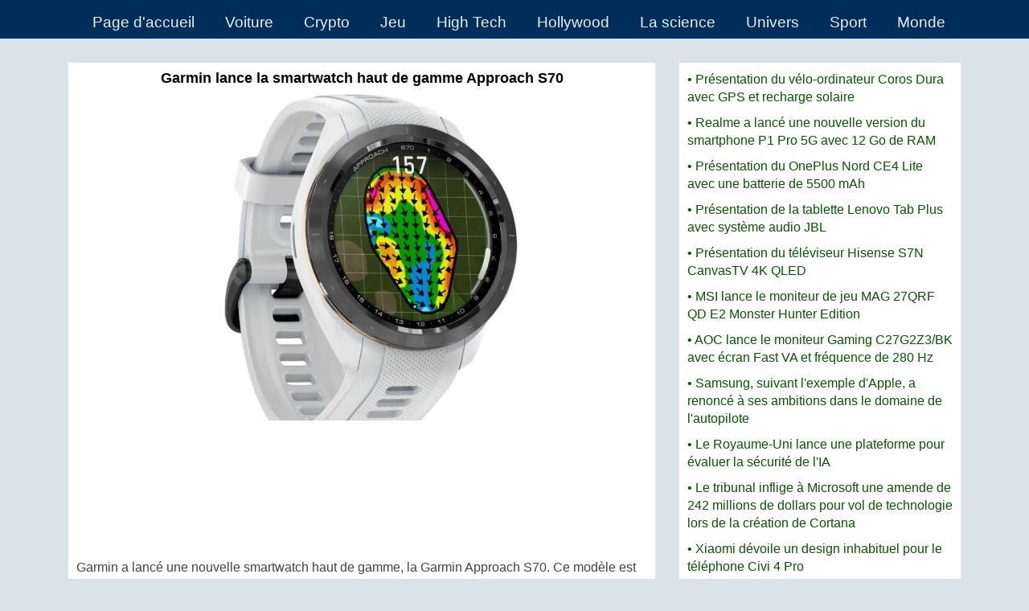

--- FILE ---
content_type: text/html; charset=UTF-8
request_url: https://yoopply.com/fr/index.php/posts/garmin-presenta-lo-smartwatch-di-fascia-alta-approach-s70
body_size: 5078
content:
<!DOCTYPE html>
<html xmlns="http://www.w3.org/1999/xhtml" lang="fr">
<head>
    <title>Garmin lance la smartwatch haut de gamme Approach S70</title>
    <meta name="description" content="Garmin a lancé une nouvelle smartwatch haut de gamme, la Garmin Approach S70. Ce modèle est doté d&#039;un large éventail de fonctionnalités et s...">
    <!-- Meta -->
    <meta charset="utf-8">
    <meta http-equiv="X-UA-Compatible" content="IE=edge">
    <meta name="viewport" content="width=device-width, initial-scale=1.0">
    <meta name="author" content="Vitalii Babkin">
    <link rel="shortcut icon" href="/favicon.ico">
    <link href="https://yoopply.com/fr/index.php/posts/garmin-presenta-lo-smartwatch-di-fascia-alta-approach-s70" rel="canonical">
    <link id="theme-style" rel="stylesheet" href="/fr/themes/default/assets/styles.pure.css">
    <link rel="alternate" href="https://yoopply.com/index.php/posts/garmin-presenta-lo-smartwatch-di-fascia-alta-approach-s70" hreflang="it">
    <link rel="alternate" href="https://yoopply.com/de/index.php/posts/garmin-presenta-lo-smartwatch-di-fascia-alta-approach-s70" hreflang="de">
    <link rel="alternate" href="https://yoopply.com/fr/index.php/posts/garmin-presenta-lo-smartwatch-di-fascia-alta-approach-s70" hreflang="fr">
    <link rel="alternate" href="https://yoopply.com/pt/index.php/posts/garmin-presenta-lo-smartwatch-di-fascia-alta-approach-s70" hreflang="pt">
    <link rel="alternate" href="https://yoopply.com/jp/index.php/posts/garmin-presenta-lo-smartwatch-di-fascia-alta-approach-s70" hreflang="ja">
    <link rel="alternate" href="https://yoopply.com/kp/index.php/posts/garmin-presenta-lo-smartwatch-di-fascia-alta-approach-s70" hreflang="ko">
    <script async src="https://pagead2.googlesyndication.com/pagead/js/adsbygoogle.js?client=ca-pub-2621556393948286"
     crossorigin="anonymous"></script>
    <meta property="og:locale" content="fr">
    <meta property="og:site_name" content="Yoopply">
    <meta property="og:title" content="Garmin lance la smartwatch haut de gamme Approach S70">
    <meta property="og:description" content="Garmin a lancé une nouvelle smartwatch haut de gamme, la Garmin Approach S70. Ce modèle est doté d&#039;un large éventail de fonctionnalités et s...">
    <meta property="og:image" content="https://yoopply.com/fr/../content/Garmin-Approach-S70-14444.jpg">
    <meta property="og:url" content="https://yoopply.com/fr/index.php/posts/garmin-presenta-lo-smartwatch-di-fascia-alta-approach-s70">
    <meta property="og:type" content="article">
    <meta property="fb:app_id" content="684905659811890">
    <meta name="twitter:title" content="Garmin lance la smartwatch haut de gamme Approach S70">
    <meta name="twitter:description" content="Garmin a lancé une nouvelle smartwatch haut de gamme, la Garmin Approach S70. Ce modèle est doté d&#039;un large éventail de fonctionnalités et s...">
    <meta name="twitter:image" content="https://yoopply.com/fr/../content/Garmin-Approach-S70-14444.jpg">
    <meta name="twitter:card" content="summary_large_image">
    <meta name="twitter:site" content="@vitaliy7470">
    <meta name="twitter:creator" content="@vitaliy7470">
</head>

<body>
<header>
    <div class="container">
        <label for="toggle-1" class="toggle-menu"><i class="toggle-icon"></i></label>
        <input type="checkbox" id="toggle-1">
        <nav>
            <ul>
<li><a href="/fr/" title="Page d'accueil">Page d'accueil</a></li>
<li><a href="/fr/index.php/category/car/" title="Nouvelles de l'automobile">Voiture</a></li>
<li><a href="/fr/index.php/category/cryptocurrency/" title="Actualités sur les crypto-monnaies">Crypto</a></li>
<li><a href="/fr/index.php/category/game/" title="Actualités du jeu">Jeu</a></li>
<li><a href="/fr/index.php/category/high-tech/" title="Actualités High Tech">High Tech</a></li>
<li><a href="/fr/index.php/category/hollywood/" title="Nouvelles d'Hollywood">Hollywood</a></li>
<li><a href="/fr/index.php/category/science/" title="Actualités scientifiques">La science</a></li>
<li><a href="/fr/index.php/category/space/" title="Nouvelles de l'espace">Univers</a></li>
<li><a href="/fr/index.php/category/sport/" title="Nouvelles sportives">Sport</a></li>
<li><a href="/fr/index.php/category/world/" title="Nouvelles du monde">Monde</a></li>
            </ul>
        </nav>
    </div>
</header>    
    <div class="container sections-wrapper">
        <div class="row">
            <div class="primary col-md-8 col-sm-12 col-xs-12">
    
               <section class="latest section">
                    <div class="section-inner">
                        <div class="content" itemscope itemtype="http://schema.org/NewsArticle">

                            <div class="item featured text-center">
                                <h1 class="title" itemprop="name">Garmin lance la smartwatch haut de gamme Approach S70</h1>
                                <meta itemprop="headline" content="Garmin lance la smartwatch haut de gamme Approach S70">
                                    
                                <div class="desc text-left" itemprop="articleBody">

<img class="img-responsive" itemprop="image" src="/fr/../content/Garmin-Approach-S70-14444.jpg" width="1300" height="720" alt="Garmin lance la smartwatch haut de gamme Approach S70">
<br>


<script async src="https://pagead2.googlesyndication.com/pagead/js/adsbygoogle.js?client=ca-pub-2621556393948286"
     crossorigin="anonymous"></script>
<ins class="adsbygoogle"
     style="display:block"
     data-ad-format="fluid"
     data-ad-layout-key="-gw-3+1f-3d+2z"
     data-ad-client="ca-pub-2621556393948286"
     data-ad-slot="2741159897"></ins>
<script>
     (adsbygoogle = window.adsbygoogle || []).push({});
</script>
<br>

<p>Garmin a lancé une nouvelle smartwatch haut de gamme, la Garmin Approach S70. Ce modèle est doté d'un large éventail de fonctionnalités et s'adresse aux golfeurs.</p>
<p>La Garmin Approach S70 est disponible en deux tailles : 42 mm et 47 mm. La plus petite version dispose d'un écran de 1,2 pouce et la plus grande d'un écran de 1,4 pouce. Il s'agit d'écrans tactiles AMOLED avec fonction Always-On. L'écran est protégé des rayures et des dommages par un verre Corning Gorilla Glass 3 durable, et le corps est en céramique. La montre est déclarée résistante à l'eau jusqu'au niveau 5 de l'ATM.</p>
<p>La montre peut être associée à des smartphones fonctionnant sous Android et iOS. La batterie intégrée offre jusqu'à 16 jours d'autonomie en mode smartwatch et jusqu'à 20 heures en mode GPS.</p>
<p>La nouvelle Approach S70 est spécialement conçue pour le golf, mais elle peut être utilisée comme n'importe quelle autre smartwatch Garmin.</p>
<p>Pour les golfeurs, il existe des fonctions spéciales telles que l'affichage des contours du terrain, et des données sur la répartition de vos propres coups sont également affichées. Plus de 43 000 cartes de parcours de golf en couleur sont préinstallées.</p>
<p>La montre prend en charge de nombreuses fonctions sportives. Vous pouvez utiliser l'Approach S70 pour enregistrer vos séances de course à pied ou de natation, par exemple. La montre est équipée d'un module GNSS avec prise en charge du GPS et de Galileo, ce qui vous permet de déterminer votre position sans smartphone connecté.</p>
<p>La Garmin Approach S70 peut mesurer la fréquence cardiaque et la saturation en oxygène du sang. Elle est équipée d'un altimètre barométrique, d'une boussole et d'un gyroscope. La nouveauté dispose d'une mémoire interne de 32 Go.</p>
<p>La version 42 mm de la Garmin Approach S70 coûtera environ 700 euros, tandis que la version 47 mm est estimée à 750 euros.</p>


<br>
<script async src="https://pagead2.googlesyndication.com/pagead/js/adsbygoogle.js?client=ca-pub-2621556393948286"
     crossorigin="anonymous"></script>
<!-- media -->
<ins class="adsbygoogle"
     style="display:block"
     data-ad-client="ca-pub-2621556393948286"
     data-ad-slot="3517370737"
     data-ad-format="auto"
     data-full-width-responsive="true"></ins>
<script>
     (adsbygoogle = window.adsbygoogle || []).push({});
</script>

2023-05-24 07:55:43<meta itemprop="datePublished" content="2023-05-24UTC07:55:43">
<p>Auteur: <span itemprop="author" itemscope itemtype=" http://schema.org/Person"><span itemprop="name" content="Vitalii Babkin">Vitalii Babkin</span></span></p>


                                </div>
                                        <div class="featured-image">
<a href="/fr/index.php/posts/presentato-il-tablet-iqoo-pad-con-display-28k">Précédent</a> | 
<a href="/fr/index.php/posts/asus-ha-introdotto-un-monitor-professionale-proart-display-pa278cgv">Suivant</a>

                                        </div>
                            </div>
                        </div>
                    </div>
                </section>
            </div>
                        <div class="secondary col-md-4 col-sm-12 col-xs-12">

                <aside class="credits aside section">
                    <div class="section-inner">
                        <div class="content">

    <p>
        <a href="/fr/index.php/posts/presentato-il-ciclocomputer-coros-dura-con-gps-e-ricarica-solare">• Présentation du vélo-ordinateur Coros Dura avec GPS et recharge solaire</a>
    </p>
    <p>
        <a href="/fr/index.php/posts/realme-ha-lanciato-una-nuova-versione-dello-smartphone-p1-pro-5g-con-12-gb-di-ram">• Realme a lancé une nouvelle version du smartphone P1 Pro 5G avec 12 Go de RAM</a>
    </p>
    <p>
        <a href="/fr/index.php/posts/presentato-oneplus-nord-ce4-lite-con-batteria-da-5500-mah">• Présentation du OnePlus Nord CE4 Lite avec une batterie de 5500 mAh</a>
    </p>
    <p>
        <a href="/fr/index.php/posts/presentato-il-tablet-lenovo-tab-plus-con-sistema-audio-jbl">• Présentation de la tablette Lenovo Tab Plus avec système audio JBL</a>
    </p>
    <p>
        <a href="/fr/index.php/posts/presentata-la-tv-hisense-s7n-canvastv-4k-qled">• Présentation du téléviseur Hisense S7N CanvasTV 4K QLED</a>
    </p>
    <p>
        <a href="/fr/index.php/posts/msi-ha-rilasciato-il-monitor-da-gioco-mag-27qrf-qd-e2-monster-hunter-edition">• MSI lance le moniteur de jeu MAG 27QRF QD E2 Monster Hunter Edition</a>
    </p>
    <p>
        <a href="/fr/index.php/posts/aoc-ha-lanciato-il-monitor-gaming-c27g2z3-bk-con-schermo-fast-va-e-frequenza-di-280-hz">• AOC lance le moniteur Gaming C27G2Z3/BK avec écran Fast VA et fréquence de 280 Hz</a>
    </p>
    <p>
        <a href="/fr/index.php/posts/samsung-seguendo-lesempio-di-apple-ha-rinunciato-alle-ambizioni-nel-settore-dellauto-pilota">• Samsung, suivant l'exemple d'Apple, a renoncé à ses ambitions dans le domaine de l'autopilote</a>
    </p>
    <p>
        <a href="/fr/index.php/posts/nel-regno-unito-e-stata-lanciata-una-piattaforma-per-valutare-la-sicurezza-dellia">• Le Royaume-Uni lance une plateforme pour évaluer la sécurité de l'IA</a>
    </p>
    <p>
        <a href="/fr/index.php/posts/un-tribunale-ha-multato-microsoft-per-242-milioni-di-dollari-per-la-violazione-di-tecnologia-nella-creazione-di-cortana">• Le tribunal inflige à Microsoft une amende de 242 millions de dollars pour vol de technologie lors de la création de Cortana</a>
    </p>
    <p>
        <a href="/fr/index.php/posts/xiaomi-ha-mostrato-il-design-insolito-del-telefono-civi-4-pro">• Xiaomi dévoile un design inhabituel pour le téléphone Civi 4 Pro</a>
    </p>
    <p>
        <a href="/fr/index.php/posts/il-pc-compatto-geekom-mini-air12-con-processore-intel-n100-e-16-gb-di-ram-e-stato-valutato-a-249-dollari">• Le PC compact GEEKOM Mini Air12 avec un processeur Intel N100 et 16 Go de RAM a été évalué à 249 dollars</a>
    </p>
    <p>
        <a href="/fr/index.php/posts/laggiornamento-di-apple-watch-porta-a-uneccessiva-rapida-scarica-della-batteria">• La mise à jour de l'Apple Watch entraîne une décharge excessive de la batterie</a>
    </p>
    <p>
        <a href="/fr/index.php/posts/lo-smartphone-iqoo-12-potra-scattare-foto-con-uno-zoom-70x">• Le smartphone iQOO 12 pourra prendre des photos avec un zoom 70x</a>
    </p>

<script async src="https://pagead2.googlesyndication.com/pagead/js/adsbygoogle.js?client=ca-pub-2621556393948286"
     crossorigin="anonymous"></script>
<!-- media -->
<ins class="adsbygoogle"
     style="display:block"
     data-ad-client="ca-pub-2621556393948286"
     data-ad-slot="3517370737"
     data-ad-format="auto"
     data-full-width-responsive="true"></ins>
<script>
     (adsbygoogle = window.adsbygoogle || []).push({});
</script>

                        </div><!--//content-->
                    </div><!--//section-inner-->
                </aside><!--//section-->
              
            </div><!--//secondary-->        </div>
    </div>
    
<footer class="footer" itemscope="" itemtype="http://schema.org/WPFooter">
        <div class="container text-center">
© 2021-2023 Yoopply France - Nouvelles du monde tous les jours
<br>
<a href="/de/index.php/posts/garmin-presenta-lo-smartwatch-di-fascia-alta-approach-s70" title="Garmin stellt die Premium-Smartwatch Approach S70 vor">Deutsch</a> | 
<a href="/jp/index.php/posts/garmin-presenta-lo-smartwatch-di-fascia-alta-approach-s70" title="ガーミン、プレミアムスマートウォッチ「Approach S70」を発売">日本</a> | 
<a href="/fr/index.php/posts/garmin-presenta-lo-smartwatch-di-fascia-alta-approach-s70" title="Garmin lance la smartwatch haut de gamme Approach S70">France</a> | 
<a href="/index.php/posts/garmin-presenta-lo-smartwatch-di-fascia-alta-approach-s70" title="Garmin presenta lo smartwatch di fascia alta Approach S70">Italy</a> | 
<a href="/kp/index.php/posts/garmin-presenta-lo-smartwatch-di-fascia-alta-approach-s70" title="가민, 프리미엄 스마트워치 어프로치 S70 출시">한국어</a> | 
<a href="/pt/index.php/posts/garmin-presenta-lo-smartwatch-di-fascia-alta-approach-s70" title="Garmin apresenta o smartwatch premium Approach S70">Portugues</a>
<br><br>
<a href="/fr/index.php/category/car/" title="Nouvelles de l'automobile">Voiture</a> | 
<a href="/fr/index.php/category/cryptocurrency/" title="Actualités sur les crypto-monnaies">Crypto-monnaies</a> | 
<a href="/fr/index.php/category/game/" title="Actualités du jeu">Jeu</a> | 
<a href="/fr/index.php/category/high-tech/" title="Actualités High Tech">Haute technologie</a> | 
<a href="/fr/index.php/category/hollywood/" title="Nouvelles d'Hollywood">Hollywood</a> | 
<a href="/fr/index.php/category/science/" title="Actualités scientifiques">La science</a> | 
<a href="/fr/index.php/category/space/" title="Nouvelles de l'espace">Univers</a> | 
<a href="/fr/index.php/category/sport/" title="Nouvelles sportives">Sport</a> | 
<a href="/fr/index.php/category/world/" title="Nouvelles du monde">Monde</a> | 
<a href="/fr/index.php/category/software/" title="Téléchargement gratuit du logiciel pour Windows">Logiciel</a>
<br><br>
<a href="https://yoopply.com/fr/index.php/posts/autore-del-sito-di-notizie-yoopplycom">À propos de nous</a> | <a href="/fr/privacy.html">Politique de confidentialité</a>
<br>
<a href="https://www.facebook.com/profile.php?id=100011616849969" target="_blank" rel="nofollow noopener" itemprop="url">Facebook</a> | <a href="https://twitter.com/vitaliy7470" target="_blank" rel="nofollow noopener" itemprop="url">Twitter</a>
<meta itemprop="copyrightYear" content="2021-2023">
<meta itemprop="copyrightHolder" content="yoopply.com">
<br>
<div itemscope itemtype="http://schema.org/Organization">
       <div itemprop="name">Yoopply</div>
       <link itemprop="url" href="https://yoopply.com/">
       <div itemprop="address" itemscope itemtype="https://schema.org/PostalAddress">
              <span itemprop="postalCode">40004</span>,
              <span itemprop="addressCountry">Ukraine</span>, 
              <span itemprop="addressRegion">Sumska</span>, 
              <span itemprop="addressLocality">Sumy</span>, 
              <span itemprop="streetAddress">Pratsi str. building 37</span>
       </div>
       <div>Phone: <a itemprop="telephone" href="tel:+380958165974">+380958165974</a></div>
       <div>Email: <a itemprop="email" href="mailto:acca.in.ua@gmail.com">acca.in.ua@gmail.com</a></div>
</div>
<br>
<!--LiveInternet counter--><a href="https://www.liveinternet.ru/click"
target="_blank"><img id="licnt7936" width="88" height="31" style="border:0" 
title="LiveInternet: показано число просмотров за 24 часа, посетителей за 24 часа и за сегодня"
src="[data-uri]"
alt=""></a><script>(function(d,s){d.getElementById("licnt7936").src=
"https://counter.yadro.ru/hit?t14.5;r"+escape(d.referrer)+
((typeof(s)=="undefined")?"":";s"+s.width+"*"+s.height+"*"+
(s.colorDepth?s.colorDepth:s.pixelDepth))+";u"+escape(d.URL)+
";h"+escape(d.title.substring(0,150))+";"+Math.random()})
(document,screen)</script><!--/LiveInternet-->
        </div>
    </footer>
</body>
</html>

--- FILE ---
content_type: text/html; charset=utf-8
request_url: https://www.google.com/recaptcha/api2/aframe
body_size: 266
content:
<!DOCTYPE HTML><html><head><meta http-equiv="content-type" content="text/html; charset=UTF-8"></head><body><script nonce="r4P8-dj9S1qsMyijq5taVA">/** Anti-fraud and anti-abuse applications only. See google.com/recaptcha */ try{var clients={'sodar':'https://pagead2.googlesyndication.com/pagead/sodar?'};window.addEventListener("message",function(a){try{if(a.source===window.parent){var b=JSON.parse(a.data);var c=clients[b['id']];if(c){var d=document.createElement('img');d.src=c+b['params']+'&rc='+(localStorage.getItem("rc::a")?sessionStorage.getItem("rc::b"):"");window.document.body.appendChild(d);sessionStorage.setItem("rc::e",parseInt(sessionStorage.getItem("rc::e")||0)+1);localStorage.setItem("rc::h",'1768793467678');}}}catch(b){}});window.parent.postMessage("_grecaptcha_ready", "*");}catch(b){}</script></body></html>